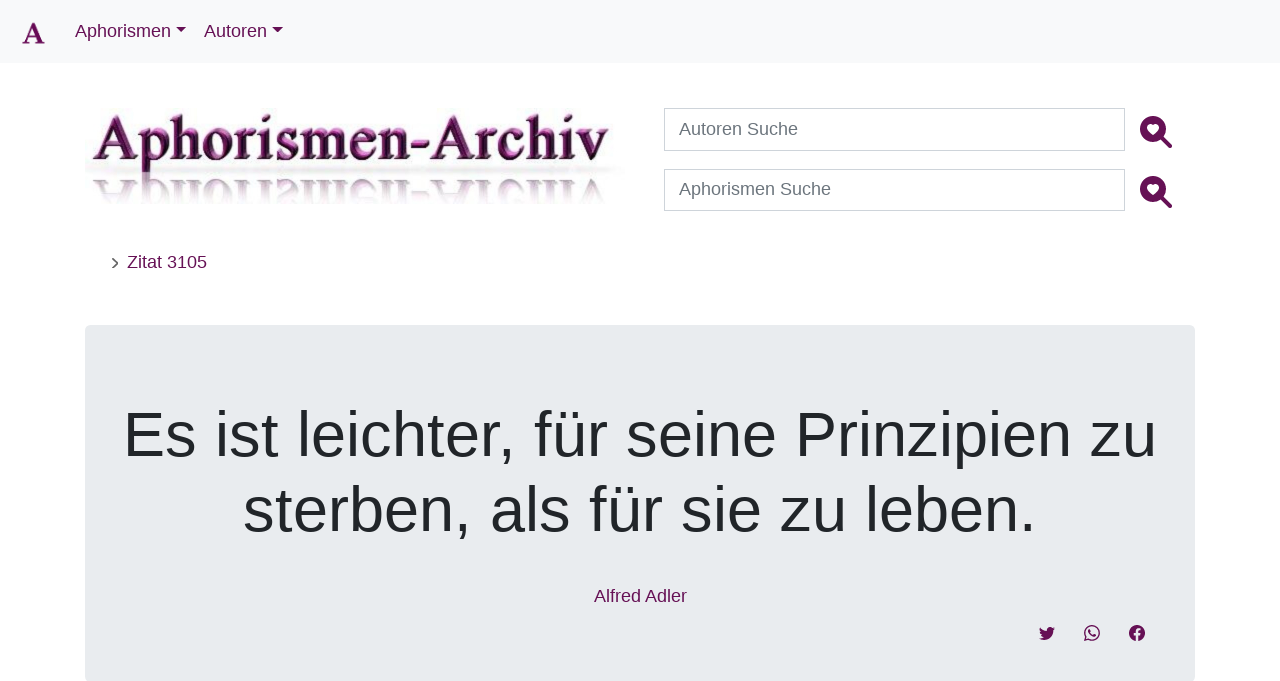

--- FILE ---
content_type: text/css
request_url: https://static.aphorismen-archiv.de/css/style.css
body_size: 926
content:
@media only screen and (min-width: 320px) and (max-width: 479px) {
html {
font-size : 14px;
}
.display-4 {
font-size : 2.0rem;
}
h4 {
font-size : 1.8rem;
}
}
@media only screen and (min-width: 480px) and (max-width: 767px) {
html {
font-size : 16px;
}
.display-4 {
font-size : 2.25rem;
}
h4 {
font-size : 2.0rem;
}
}
@media only screen and (min-width: 768px) and (max-width: 991px) {
html {
font-size : 16px;
}
.display-4 {
font-size : 2.75rem;
}
h4 {
font-size : 2.25rem;
}
}
@media only screen and (min-width: 992px) and (max-width: 1199px) {
html {
font-size : 16px;
}
.display-4 {
font-size : 3.0rem;
}
h4 {
font-size : 2.0rem;
}
}
@media only screen and (min-width: 1200px) {
html {
font-size : 18px;
}
}
html {
font-family : Verdana, 'Trebuchet MS', Verdana, Arial, sans-serif;
}
a, a:link, a:hover, a:link:hover {
color : #615;
}
.navbar-light .navbar-nav .nav-link .button {
color : #615;
}
.bi {
display : inline-block;
vertical-align : text-bottom;
}
.breadcrumb-item + .breadcrumb-item::before {
content : url("data:image/svg+xml;utf8,%3csvg xmlns='http://www.w3.org/2000/svg' width='5.5' height='9.5'%3e%3cpath fill='none' stroke='rgba(0, 0, 0, 0.6)' stroke-width='1.5' stroke-linecap='round' stroke-linejoin='round' stroke-miterlimit='10' d='M.8 8.8l4-4-4-4' /%3e%3c/svg%3e");
position : relative;
top : 0;
}
.breadcrumb-home:before {
content : url("data:image/svg+xml;utf8,%3csvg xmlns="http://www.w3.org/2000/svg" width="16" height="16" fill="%23615" class="bi bi-house-fill" viewBox="0 0 16 16"%3e%3cpath fill-rule="evenodd" d="M8 3.293l6 6V13.5a1.5 1.5 0 0 1-1.5 1.5h-9A1.5 1.5 0 0 1 2 13.5V9.293l6-6zm5-.793V6l-2-2V2.5a.5.5 0 0 1 .5-.5h1a.5.5 0 0 1 .5.5z"%3e%3cpath fill-rule="evenodd" d="M7.293 1.5a1 1 0 0 1 1.414 0l6.647 6.646a.5.5 0 0 1-.708.708L8 2.207 1.354 8.854a.5.5 0 1 1-.708-.708L7.293 1.5z"%3e%3c/svg%3e");
position : relative;
top : 0;
}
.fa-search:before {
content : "\f002";
}
.badge-primary {
background-color : #615;
}
code.quote, blockquote.blockquote {
background-image : url("https://static.aphorismen-archiv.de/img/quote.gif");
background-repeat : no-repeat;
background-position : 98% 5%;
}
code, blockquote {
page-break-after : avoid;
text-align : center;
font-family : 'Trebuchet MS', Verdana, Helvetica, Arial, sans-serif;
display : block;
font-weight : 700;
font-size : 1.1em;
color : #000;
background : #f1f1f1;
border : #ccd solid 1px;
border-left : 1px solid #ccd;
margin : 0 0 1em;
padding : 0.5em;
}
.form-control:focus {
border-color : #615;
box-shadow : 0 1px 1px rgb(0, 0, 0, 0.075) inset, 0 0 0.5rem rgb(102, 17, 85, 0.6);
}
.flip-text {
transform : scaleX(-1);
filter : ;
}
.alpha {
padding-left: .5em;	
padding-right: .5em;	
}

.blockquote-footer {
    display: block;
    font-size: 75%;
    color: #51565D;
}

--- FILE ---
content_type: application/javascript
request_url: https://static.aphorismen-archiv.de/js/tooltip.js
body_size: -45
content:
$(document).ready(function(){
  $('[data-toggle="tooltip"]').tooltip();
});